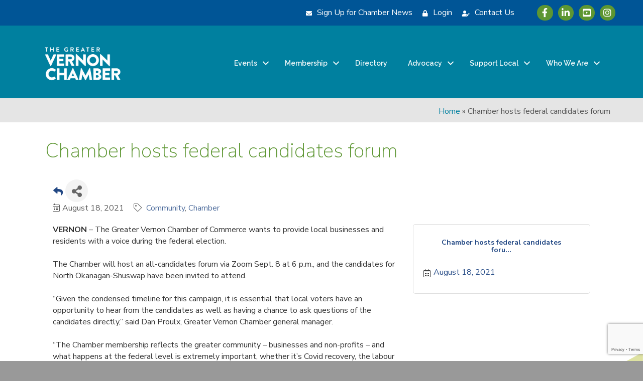

--- FILE ---
content_type: text/html; charset=utf-8
request_url: https://www.google.com/recaptcha/enterprise/anchor?ar=1&k=6LfI_T8rAAAAAMkWHrLP_GfSf3tLy9tKa839wcWa&co=aHR0cHM6Ly9idXNpbmVzcy52ZXJub25jaGFtYmVyLmNhOjQ0Mw..&hl=en&v=TkacYOdEJbdB_JjX802TMer9&size=invisible&anchor-ms=20000&execute-ms=15000&cb=e9zjp0hc5p7w
body_size: 45779
content:
<!DOCTYPE HTML><html dir="ltr" lang="en"><head><meta http-equiv="Content-Type" content="text/html; charset=UTF-8">
<meta http-equiv="X-UA-Compatible" content="IE=edge">
<title>reCAPTCHA</title>
<style type="text/css">
/* cyrillic-ext */
@font-face {
  font-family: 'Roboto';
  font-style: normal;
  font-weight: 400;
  src: url(//fonts.gstatic.com/s/roboto/v18/KFOmCnqEu92Fr1Mu72xKKTU1Kvnz.woff2) format('woff2');
  unicode-range: U+0460-052F, U+1C80-1C8A, U+20B4, U+2DE0-2DFF, U+A640-A69F, U+FE2E-FE2F;
}
/* cyrillic */
@font-face {
  font-family: 'Roboto';
  font-style: normal;
  font-weight: 400;
  src: url(//fonts.gstatic.com/s/roboto/v18/KFOmCnqEu92Fr1Mu5mxKKTU1Kvnz.woff2) format('woff2');
  unicode-range: U+0301, U+0400-045F, U+0490-0491, U+04B0-04B1, U+2116;
}
/* greek-ext */
@font-face {
  font-family: 'Roboto';
  font-style: normal;
  font-weight: 400;
  src: url(//fonts.gstatic.com/s/roboto/v18/KFOmCnqEu92Fr1Mu7mxKKTU1Kvnz.woff2) format('woff2');
  unicode-range: U+1F00-1FFF;
}
/* greek */
@font-face {
  font-family: 'Roboto';
  font-style: normal;
  font-weight: 400;
  src: url(//fonts.gstatic.com/s/roboto/v18/KFOmCnqEu92Fr1Mu4WxKKTU1Kvnz.woff2) format('woff2');
  unicode-range: U+0370-0377, U+037A-037F, U+0384-038A, U+038C, U+038E-03A1, U+03A3-03FF;
}
/* vietnamese */
@font-face {
  font-family: 'Roboto';
  font-style: normal;
  font-weight: 400;
  src: url(//fonts.gstatic.com/s/roboto/v18/KFOmCnqEu92Fr1Mu7WxKKTU1Kvnz.woff2) format('woff2');
  unicode-range: U+0102-0103, U+0110-0111, U+0128-0129, U+0168-0169, U+01A0-01A1, U+01AF-01B0, U+0300-0301, U+0303-0304, U+0308-0309, U+0323, U+0329, U+1EA0-1EF9, U+20AB;
}
/* latin-ext */
@font-face {
  font-family: 'Roboto';
  font-style: normal;
  font-weight: 400;
  src: url(//fonts.gstatic.com/s/roboto/v18/KFOmCnqEu92Fr1Mu7GxKKTU1Kvnz.woff2) format('woff2');
  unicode-range: U+0100-02BA, U+02BD-02C5, U+02C7-02CC, U+02CE-02D7, U+02DD-02FF, U+0304, U+0308, U+0329, U+1D00-1DBF, U+1E00-1E9F, U+1EF2-1EFF, U+2020, U+20A0-20AB, U+20AD-20C0, U+2113, U+2C60-2C7F, U+A720-A7FF;
}
/* latin */
@font-face {
  font-family: 'Roboto';
  font-style: normal;
  font-weight: 400;
  src: url(//fonts.gstatic.com/s/roboto/v18/KFOmCnqEu92Fr1Mu4mxKKTU1Kg.woff2) format('woff2');
  unicode-range: U+0000-00FF, U+0131, U+0152-0153, U+02BB-02BC, U+02C6, U+02DA, U+02DC, U+0304, U+0308, U+0329, U+2000-206F, U+20AC, U+2122, U+2191, U+2193, U+2212, U+2215, U+FEFF, U+FFFD;
}
/* cyrillic-ext */
@font-face {
  font-family: 'Roboto';
  font-style: normal;
  font-weight: 500;
  src: url(//fonts.gstatic.com/s/roboto/v18/KFOlCnqEu92Fr1MmEU9fCRc4AMP6lbBP.woff2) format('woff2');
  unicode-range: U+0460-052F, U+1C80-1C8A, U+20B4, U+2DE0-2DFF, U+A640-A69F, U+FE2E-FE2F;
}
/* cyrillic */
@font-face {
  font-family: 'Roboto';
  font-style: normal;
  font-weight: 500;
  src: url(//fonts.gstatic.com/s/roboto/v18/KFOlCnqEu92Fr1MmEU9fABc4AMP6lbBP.woff2) format('woff2');
  unicode-range: U+0301, U+0400-045F, U+0490-0491, U+04B0-04B1, U+2116;
}
/* greek-ext */
@font-face {
  font-family: 'Roboto';
  font-style: normal;
  font-weight: 500;
  src: url(//fonts.gstatic.com/s/roboto/v18/KFOlCnqEu92Fr1MmEU9fCBc4AMP6lbBP.woff2) format('woff2');
  unicode-range: U+1F00-1FFF;
}
/* greek */
@font-face {
  font-family: 'Roboto';
  font-style: normal;
  font-weight: 500;
  src: url(//fonts.gstatic.com/s/roboto/v18/KFOlCnqEu92Fr1MmEU9fBxc4AMP6lbBP.woff2) format('woff2');
  unicode-range: U+0370-0377, U+037A-037F, U+0384-038A, U+038C, U+038E-03A1, U+03A3-03FF;
}
/* vietnamese */
@font-face {
  font-family: 'Roboto';
  font-style: normal;
  font-weight: 500;
  src: url(//fonts.gstatic.com/s/roboto/v18/KFOlCnqEu92Fr1MmEU9fCxc4AMP6lbBP.woff2) format('woff2');
  unicode-range: U+0102-0103, U+0110-0111, U+0128-0129, U+0168-0169, U+01A0-01A1, U+01AF-01B0, U+0300-0301, U+0303-0304, U+0308-0309, U+0323, U+0329, U+1EA0-1EF9, U+20AB;
}
/* latin-ext */
@font-face {
  font-family: 'Roboto';
  font-style: normal;
  font-weight: 500;
  src: url(//fonts.gstatic.com/s/roboto/v18/KFOlCnqEu92Fr1MmEU9fChc4AMP6lbBP.woff2) format('woff2');
  unicode-range: U+0100-02BA, U+02BD-02C5, U+02C7-02CC, U+02CE-02D7, U+02DD-02FF, U+0304, U+0308, U+0329, U+1D00-1DBF, U+1E00-1E9F, U+1EF2-1EFF, U+2020, U+20A0-20AB, U+20AD-20C0, U+2113, U+2C60-2C7F, U+A720-A7FF;
}
/* latin */
@font-face {
  font-family: 'Roboto';
  font-style: normal;
  font-weight: 500;
  src: url(//fonts.gstatic.com/s/roboto/v18/KFOlCnqEu92Fr1MmEU9fBBc4AMP6lQ.woff2) format('woff2');
  unicode-range: U+0000-00FF, U+0131, U+0152-0153, U+02BB-02BC, U+02C6, U+02DA, U+02DC, U+0304, U+0308, U+0329, U+2000-206F, U+20AC, U+2122, U+2191, U+2193, U+2212, U+2215, U+FEFF, U+FFFD;
}
/* cyrillic-ext */
@font-face {
  font-family: 'Roboto';
  font-style: normal;
  font-weight: 900;
  src: url(//fonts.gstatic.com/s/roboto/v18/KFOlCnqEu92Fr1MmYUtfCRc4AMP6lbBP.woff2) format('woff2');
  unicode-range: U+0460-052F, U+1C80-1C8A, U+20B4, U+2DE0-2DFF, U+A640-A69F, U+FE2E-FE2F;
}
/* cyrillic */
@font-face {
  font-family: 'Roboto';
  font-style: normal;
  font-weight: 900;
  src: url(//fonts.gstatic.com/s/roboto/v18/KFOlCnqEu92Fr1MmYUtfABc4AMP6lbBP.woff2) format('woff2');
  unicode-range: U+0301, U+0400-045F, U+0490-0491, U+04B0-04B1, U+2116;
}
/* greek-ext */
@font-face {
  font-family: 'Roboto';
  font-style: normal;
  font-weight: 900;
  src: url(//fonts.gstatic.com/s/roboto/v18/KFOlCnqEu92Fr1MmYUtfCBc4AMP6lbBP.woff2) format('woff2');
  unicode-range: U+1F00-1FFF;
}
/* greek */
@font-face {
  font-family: 'Roboto';
  font-style: normal;
  font-weight: 900;
  src: url(//fonts.gstatic.com/s/roboto/v18/KFOlCnqEu92Fr1MmYUtfBxc4AMP6lbBP.woff2) format('woff2');
  unicode-range: U+0370-0377, U+037A-037F, U+0384-038A, U+038C, U+038E-03A1, U+03A3-03FF;
}
/* vietnamese */
@font-face {
  font-family: 'Roboto';
  font-style: normal;
  font-weight: 900;
  src: url(//fonts.gstatic.com/s/roboto/v18/KFOlCnqEu92Fr1MmYUtfCxc4AMP6lbBP.woff2) format('woff2');
  unicode-range: U+0102-0103, U+0110-0111, U+0128-0129, U+0168-0169, U+01A0-01A1, U+01AF-01B0, U+0300-0301, U+0303-0304, U+0308-0309, U+0323, U+0329, U+1EA0-1EF9, U+20AB;
}
/* latin-ext */
@font-face {
  font-family: 'Roboto';
  font-style: normal;
  font-weight: 900;
  src: url(//fonts.gstatic.com/s/roboto/v18/KFOlCnqEu92Fr1MmYUtfChc4AMP6lbBP.woff2) format('woff2');
  unicode-range: U+0100-02BA, U+02BD-02C5, U+02C7-02CC, U+02CE-02D7, U+02DD-02FF, U+0304, U+0308, U+0329, U+1D00-1DBF, U+1E00-1E9F, U+1EF2-1EFF, U+2020, U+20A0-20AB, U+20AD-20C0, U+2113, U+2C60-2C7F, U+A720-A7FF;
}
/* latin */
@font-face {
  font-family: 'Roboto';
  font-style: normal;
  font-weight: 900;
  src: url(//fonts.gstatic.com/s/roboto/v18/KFOlCnqEu92Fr1MmYUtfBBc4AMP6lQ.woff2) format('woff2');
  unicode-range: U+0000-00FF, U+0131, U+0152-0153, U+02BB-02BC, U+02C6, U+02DA, U+02DC, U+0304, U+0308, U+0329, U+2000-206F, U+20AC, U+2122, U+2191, U+2193, U+2212, U+2215, U+FEFF, U+FFFD;
}

</style>
<link rel="stylesheet" type="text/css" href="https://www.gstatic.com/recaptcha/releases/TkacYOdEJbdB_JjX802TMer9/styles__ltr.css">
<script nonce="SyDFxd5GEM39y9anWtPjjg" type="text/javascript">window['__recaptcha_api'] = 'https://www.google.com/recaptcha/enterprise/';</script>
<script type="text/javascript" src="https://www.gstatic.com/recaptcha/releases/TkacYOdEJbdB_JjX802TMer9/recaptcha__en.js" nonce="SyDFxd5GEM39y9anWtPjjg">
      
    </script></head>
<body><div id="rc-anchor-alert" class="rc-anchor-alert"></div>
<input type="hidden" id="recaptcha-token" value="[base64]">
<script type="text/javascript" nonce="SyDFxd5GEM39y9anWtPjjg">
      recaptcha.anchor.Main.init("[\x22ainput\x22,[\x22bgdata\x22,\x22\x22,\[base64]/MjU1OmY/[base64]/[base64]/[base64]/[base64]/bmV3IGdbUF0oelswXSk6ST09Mj9uZXcgZ1tQXSh6WzBdLHpbMV0pOkk9PTM/bmV3IGdbUF0oelswXSx6WzFdLHpbMl0pOkk9PTQ/[base64]/[base64]/[base64]/[base64]/[base64]/[base64]/[base64]\\u003d\x22,\[base64]\\u003d\x22,\x22LjrDnsOiw7QHwoTDhkUkNW47M8OKwpYrbcKyw78nVkPCtMKnblbDhcOhw4hJw5vDpsKRw6pcXzg2w6fCjzVBw4VKSTk3w6LDgsKTw4/[base64]/CvMOtwr/Cr10Vwr9ewpvCgcOJK8KZacOLdEdVOywoSMKEwpwlw7QbakUeUMOEIEUQLRfDoydzb8OSNB4cFsK2IX7Cj27CinI7w5Zvw63CncO9w7l6woXDszMvKANpwqrCk8Ouw6LCgHnDly/DqMOUwrdLw6nCsBxFwoHCsh/[base64]/SX3DiMKtw6PDgBfCicKSw57CtG7DusKowokxXVZFHF4gwo/Dq8OnXzLDpAEgfsOyw79Vw60Ow7dhF3fCl8OnDUDCvMKDGcOzw6bDuw18w6/Cn1N7wrZkwqvDnwfDjcOMwpVUJMKywp/DvcOqw4zCqMKxwoxPIxXDjjJIe8OWwrbCp8Kow5DDssKaw7jCrsKxM8OKdUvCrMO0wpw3FVZ5DMORMFXCmMKAwoLCv8OOb8KzworDnnHDgMK3wr3DgEdEw67CmMKrD8O6KMOGflBuGMKjbSN/EjbCoWVCw65ELyF+FcOYw6TDq23Dq1XDvMO9CMOuXMOywrfCsMKzwqnCgCU0w6xaw7kRUncywoLDucK7BnItWsOuwr5HUcKNwqfCsSDDvcK4C8KDSsKWTsKbdcKxw4JHwp95w5Efw6guwq8bei/DnQfCtFpbw6ABw7oYLBLCvsK1wpLCq8OWC2TDlC/[base64]/CjMO8dkhrwo/CtcOiwoTCsETDt03CgsODwrvCtMKBw71vwrTDjcOKw4nCrwZeAMKmwp7DhcKJw6QGTcObw7/DhsO7wqAtMsOTKjjDtl8ZwprClcO0DmDDlQV2w6xNSiYTVTjCocOUbgYhw6wxwr4IYBpjOnUIw63DhsK5wpVNwqUcKk4vX8KpEkh/HsO9wqvCucKRcMOAYcOYw7/CksKQDMObN8Kxw4swwpoHwq3CtcKsw6wew4FSw6jDrcKrG8Kfa8K0cQ3Dp8KQw4MEDH7CgsOoJ3DDsTLDoDLCkUQ5RwfCtybDqEFoCVtcWMOET8Orw6pIFHPCvzQSP8KKRg5swrs1w4PDnMKdBsOhwp/CrcKHw5hSw4BbO8ODeFfCt8O0ecOPw6zDtwnCp8OQwpUHL8OsOjrCvMOfJzZUOcO0w7rCvynDq8OhN20IwqLDokbCm8O2wq3DucKpdA7DpsKFwobCjk3ColIuw6zDm8K4wqQww44LwqHCu8KVwrfDhW/DrMKlw5bDulpDwppfwqQTw4nDvMKqe8Kcw54wBcOXSMKcaj3CusODwoI9w7HClwXCqjQhVjPCkR07wr3Djwo9SCjChnPCssOMXMKJw48UZD/DtMKoMzQ8w6/CpMOWw4HCucK6XMK0wpFYaFrClMOOcl82w63CiGLCtcKnw67DjXzDlWPCv8KyTAlOKsKRw7AuBU3Dv8KGw6olPFzCvsKwTsKkWhkVHMKCLyQ1ScO+ScKGFw0FMsOIwr/DucKXDcO8NgUGw7jDuBUhwofDlHPDucODwoMqNgDCpsKPacOcDcOSUMOMWQQfwo4Gwo/DrXnDo8OKGCvCiMOqwp7ChcKoI8KGUWw+OsOFw6HDoDpgYVYnw5rDv8OOa8KXOQBcX8OCwo3DnMKRw6Ecw6rDp8OVBw3DnFpWIjE/[base64]/CpTRrwpAMw6kDwqYHajPCkQZTw5wwYMOtecOpRcKnw5BkDcKyVsKDw5TCrcOsYcK7w4fCnDwdai/CgGfDpTPCqsKjwrN/wpULwrsOPcK5wohMw7BwP2fCo8OFwpDClMOLwqLDk8OowovDiUbCkMKDw7N+w5Rww67DnETChSfCrg0qU8OUw6FFw4vChTfDjWLCuz0DFm7Du2zDllc/w7gFXW3ClsO7w53Do8OXwoNBOsOuE8OSKcOzTcKdwrgpw70eD8OKwpkkwo/[base64]/DiMKxw7TDmDPCl8O1wplxwqPDmRFkPnExGUt3w7sfw6TCmDbCuS/Dm21ew5VMK24KHFzDtcKwLMOuw4pSFiB2PQzDkcKCZFx7alQsbsO1C8KRCwJYWADChsObT8KvEFFifihQRQo4wqDDji1RL8KtwrLCjS/[base64]/DjWUmw5/DpE5cRsKSwp5XTwTDuWc0w4vCjcKVw44jwo1Jwq3DncKgwqBVEXrCthp7wrVpw5/DtMOkeMKow5bDucK3Egsvw4M+AcO+AxfDn2F3alXClMKmV2bDvsK/w6XCkBRQwqfCgsOGwrgAwpfCv8OWw5jClMOZNMK1IHJtYsOXwo4Hb1nCp8OIwrfCsnHDpcOawpPCh8KJTEZvZBbCrgzCm8KDLT3DhifClhvDtsOKw5FHwohtw6zCkcKNwoDCisK/YD/DrcKGwowEICBtwrQCGMOfasKNLsKkw5ZLwpDDvcOBw6BxVsK/w7bDrxh8w4jDhcO5B8K/[base64]/CowfCk8KUwp4Pw7hwMT3Cjg5FwqHClcKtC8KHw4l2w49xfsOIeW8yw4HCnA7DpMOew44ocmA7eFnCmHnCrgo7w6/DhFnCqcOCRH7CucOMCznCnMKKCh5vw4fDusOZwofDocO4OgwOF8Kfw559aVF0w6V+F8K7dMOjw4cvWsOwJj0KB8KkYcKIwobCm8Onw4JzW8KIFUrCq8OFOwnCtMOgwqTCtULCscO/LlADFcOuwqTDiHUXw6TCgcOOT8OUw5tdEsKMZm7CpcOwwrjCqzvDhj8Owp0tS1RewoDCjx5gw5tow6LCo8Ktw4PCrsO/H2QTwqNNw6dyN8KvO0/Cqi/Cqg9fw63CksKfB8OsSGVPwrFlwrrCpS07QzMnCw59wpTCn8KODcOIwoDCisKYfyMdcDpHJiTDiwfDqcOrTF/CmcOJFsKUS8OHwoMuw7QTwqvCuFQ+OsOHwpN0ZsOgwo/DgMOiDMOgAg3CgMK9dBDCkMOtR8OSw4DDoxvCo8Ohw4/ClV/ClVLDuF3DtW50w6kaw78Sd8OTwoAUSQh3woPDiS/DgMOUacKSWm/Du8KDw5PDpVQ5wpx0JsO7w5lqw4UfasO3Q8Knw4kLE1sEJcOEw5tuZ8Knw7DDvsO3J8K7JcOuwpzCi24rGlYGw5h5WVjDnT3Do1FPwp7DlV1IXsO/[base64]/wrLCgcKVw7zCvnHDq00Hd8OaXsKAGMOlWMOjLcOYw4dnwpcKwp3CmMOROj5MQ8O6w6fCunTCuH4kGcOsQScaVVTCnj1ELUnDq3jCvsO/w5fClnxswqDCjXgmYH95cMOywq46w6EEw6FQC0HCqhwHwpRFI23CqRXCjDXDt8Ogw4fDgiRGOcOIwrbDmcOvHVY7Q3xMw5YPWcKnw5/[base64]/w79Lw5pMcMOdw68NP8OYWFdQUcORwoQ+w6rCtQcrTwNrw5ZxwpXDtTYQwr3DucOCVA8eAMK4HwzDs03ClsKDScOzKkTDsU/Ch8KXXcK4wr5JwoXCq8K1JFHCt8OdUX13wrB8WSPDuFfDn1fDp1/CrjdOw6E/w5plw4liw6crw57DrsO9F8K9V8KQw5nCh8Ohwq9AZMONCAHClMKCworCrMKIwocxCmnCg2jDrsOuMz8jwp3Dn8KUMwbCihbDg2xXw6zCh8K2eRpsZk8vwqggw77CthJHw6BCZsOSw5dlw5ENwpTChxxrwrs9wqHDqRRSMsK+esOvHX/[base64]/DvAl6w4wADsOkw7/DjyTDrcORPcOzw4dOwphxwp5/wpR/[base64]/CncOaYMKIBcKeAcOfP1XChMOSwqjDhGgvwrHDqcODwr3CuitVwonDlsO8wr4fwpF+w7/DnhoqIXDDisOAYMOswrFuw7HDglDCtWscwqVDw6rCm2DDoCptUsO/DVjClsK1BVPCph0aGMOYwojClMKZAMKYEEhbw4Z9ecKhw6bCtcKOw6fCj8KJeAdswqjDnzhrKsKTw43Cg1kxEQ/[base64]/wqPDrjrCrSEaTlVYwpPCmArDnS3DgC10worClijClh8ww7M4w67DoQXCjcKrdMKLwqbDgMOrw6xONT50w5FUPMKyw7DCijbCv8KGw4M9wqLCisKWw6nDuiFMw57ClX8DI8KKEjxNw6fDq8Oew5LDjxF/[base64]/Cr8O2UADDicO4w5cLVcKuwrnDssKfFhoiElrDomgmwr5/DcKWJMOmwoo+wqQgwr/CvsOXDMOuw6MxwqfDjsO9w4c+w63CrUHDjMKQM2d6worCkW0lOMK1ZMOjwp/[base64]/EHU8wrwHL1LCgnjCgcKgS23CtBXDthUfDcOLwoLDhmwqwonCgcKeInBxw6bCssOTecKRDSzDlADCsgsCwpYOTzPChMOYw6sdZ1vDkh3DvsONNk7DrcKYJjBvKcKfIRtswpHDpsKHY0swwoV3YH8KwrhuBRXDl8K0woMOf8Onw7zCksO9JATCpsOaw4HDlBnDs8O/w5Ybw5AXInDCt8OrIcOAVhnCrsKOMWXClMO6woFwVQc9w6UnFk90dsO8woJEwo7DrsOGw79tewXCrVs2wpBuw5w5w6Ukw6hKw6zCqsOnwoM/V8KiSBDDnsKMw71LwqnDqy/DicO6w5d5YFZrwpDDqMKLw7cWOQ5vwqrCln3CmsKuKMKiw4nDsH97w5Y9w7ZGwpzDqMOhw6hSdEnDmTLDr13CpsKPU8K+wqgQw6bDlsO0JRrDs3zCgm/CoHHCvMO/AMK7esKifVrDrMK8wpbCqsOkUcKMw5HCpsO8TcKxBcK6AcOuw4dYRMOmM8OkwqrCv8K2wqIXwoUbw7wsw40hwq/DgcKtw4XCo8KsbBsgAi9EQ0xUwqFbw6XDsMOowqjCnx7CqMKudw0Hw41SIFoNw718cEbDth/CpwIiwrJ/[base64]/[base64]/CvcKowoxvwqxCbsKBwrXCmDbDvMOSC0TCrCUZCcK7a8KZOH7CoS7CsX3DpXhgesK3wp/DrScRL2JWTQ1hQTVVw4t6XSHDsVXDjcKLw5jCtkEcRnLDrRciC2nCt8K1w6grbMK1UnQ4wpdlU3BQw6vDlMKew6LCh0ckwp96UB9Awp90w6/Cuz4UwqtQPcKvwq3CisONw6wbw7NQIsOjwpHDusKtHcOTwp3DsVXCnwnCpsOUwrXCmh8QN1Nnwr/DlHjDnMK0VHvCtQNDw6HDml/CiQctw6BfwrbDp8O4wr5OwoLCvQ7DoMKnwpU8DQEHwrc3MMKgw7PCmm7DhmDCvyXCmsOrw5FAwo/DlsKZwrDCsD9yfMOcwoPDgsKJwo0UM1/DvcOuwqUnBcKsw77Co8O8w6fDq8Kjw53DggrDnsOVwo1hwrZNw7cyNsO9XsKgwp5GD8K5w4bChsOtw6wddB03X1nDnmPCgWHDiWTCq1M2bcKLS8ORIMKVUgtUw4k8PTnCgwHDhMOSP8KXwq7CvjkSwrhXOsObMsKwwqN/VMKuWsKuPRpHw7d9VzpkFsOWw73DpzrCoysTw63CgMOFd8KAwofDjgnCncOoJcOnFj1JSMKIVDddwqwtwpB7w4t8w480w5xERsOfwqY4wqvDosOSwrt6wpvDuHBacMKAbcODCMOPw4LCsXUdSMKQGcKRWlfCinrCqn/DuUQzbVDCk24tw5nCigDCoVhEAsK0wpnDgsKYw6bChAE4BMO6DGsrw4gfwqrDpgXCt8Ozw4M5w47ClMOwI8OSTsKRdcK6V8OewosEZcKcOWk/SsKhw6jCosOfw6HCocKewoDCl8OeAl9pIlLCjcOIFmhSfx0/Qihcw5PCqsKqHhfDqMOkMm3CkgdnwowSw5vCqMK5w7V6NMO8wrElWAPCscO5w4FRPznDj2JVw57Dj8Ozw6XCmyTDjD/Do8ODwpI8w4gVZxQRw4/[base64]/Cg8OXUyE5wrTDnR9tZR9jFyvDl8KbVcKmbggcWcOPcsObwrPDl8O5wozDhsKXRHDCgsKOfcOew6PCmsOOIF/DuWwow5HDhMKrYTPCk8OIwqjDnnnCicOcK8OTF8OeMsKDw6vCmcK5LMOswrEnw6BJJMOsw6xiwrcNagxNwrxzw6nDrMOMwpN1wozDsMOXwrl0w4/Dr0rDjMORw4/DvmYMP8KNw7bDl21Jw4Jkb8Obw5IkPcKEEQBMw7IdRMO3KRYAw5oYw6hwwqVuYydUCRvDpcKPQzLCkTUOw4HDkcK1w4HDm1vDlEnClsK4wocKw5PDhE1EEsOlw60CwpzCjjTDsiTDhsOUw4bCrDnCscOLwrbDjW7Dg8Onwp7CnMKowrLDshkOUcOVwoAqw5/[base64]/[base64]/wrTCpGAnwoIwTcOMwq7CtGjCq8KywpdATsOyw7PDhQ/DnwLCm8KGdgE+wpYMNWxmQMK1wpsRNxbCtsO3woIfw67Dl8KzCwglwph7woHDn8K8XxV8WMOVP2dIwo09wpTDi3ALH8KMw6A4BUF8CHtoL0cew4lvYsOTE8OkWyPCusOGbn7Do3bCrcOOT8KPNnEtSsOkw4hqS8OnUyfDqMO1PcK/w518wqEZFXzDvMO2EMKgQ3zCpMKlw7MOw6EXw4HCqsOJw7E8aWQrasKFw4I1EcO3wrQ5wooIwpRgBcKEaHzCqsOwCsKCRsOSAATCq8Ovwr3Cl8OIbH1sw7jCrwoDAwvChXjDrghRw63CuQ/CqxcIW3/ClwNKw4bDhMOAw7/[base64]/Dny5SEE1zN8KbF8K9KcOpVVMhZcK9wqLCm8O1w7wENcKlY8K2w5LDkcK3IcOdw4zCjEw/KsOFdXorAcO0wpJPOWrCo8KBw70OaWgSwo1ecsKCwpMdYcKpwrzDiEdxf0FLwpE1wrEZSmIpCcKHTcKhKgvDjsOVwo/Cql1pK8KtbXEbwr/Dv8K3CsKBdsOawoZtw7DChTkewqUXWVfDrkc7w4JtM0fCtsOHRhtSQHjDnsOOTSrCghTDrzheRipywqTDokXDrVBRwqHDthoww5cgw60qGMOMw5lmAW7Dh8Kbw4tSKiwVY8Ocw4PDtUkLH3/DsjTCqMKEwoNsw7nDgx/[base64]/bMKzwp0IOxpow7jCnVEUSMOCSk/[base64]/Dv8O8wqrCvnrCiT9ywpgfwok0PwjCpcO7w6nCp8OeUMO/QzTCjsObOhgOwopdcA/CjFzChgg9T8OsS1bCsUfCg8OXw47Cq8K7JzUkw63DicO/wpkLw6Abw4/Dhi7CjsK8w7Zvw7Nzw4xBw4V2AMKISm/[base64]/[base64]/WcKAw7TDmic3HcK8MUbDlRI7w7wrcn/CtsOyw68XwoLDp8KPXkFUwph6dkYowr1/Y8OIwoVFLsOnwr3CqkI0wqLDoMOhwqgscwpLFcOsexV7wrVANMKiw5fCnMKUw6wRwqvDi09GwpBcwrVnbAgoEsOpFGPCvirCgMOnw7AKw7lPw51YcFp+HcK3DjzCtcKBT8OaPWt/aBnDsCpywpPDjmFdKsOaw55Pw6NVw48jw5BPeWA/IcOrZsK6w6NEwotsw63DsMKzC8KYwo9rAi0kecKswqJlDCQoSB0Rw5bDqcOSCsK+FcOKEhXCkTHDpsOlWMKgamE7w5XCq8O4GsORw4cDFcOFe13Cm8OBw5/CrkbCujZDw5DCicOLw7kjYVU2NMKRJ0rCiRPChn09woDDlsOlw7jDmQDDtQBlORdrfcKJwpMNNsOcw69xwpFREcKjwoHDlMK1w7olw4vCgyZ5FTPCjcONw5lVW8KwwqfDqcKvw47DhRIXwqc+XBIlX3xWw4F3wrVUw59ANMKJEMOjw4TDjWleAcOnw4bDlcK9Ek9Rw5/Cl0rDqG3DnQ/CvcKNVTdeHcO6S8Oww5pjw6HCn2rCoMOQw6nDlsO/wo4IOUxvdcOVdgzCjMODAT0nw50xwrXDr8OVw5XDqMOCwrnCkzl8w4nCksKlwpMYwpHDkwAywp/DmcKyw4J8wqsUX8OTEMKVw5/DjH4nSyJWw43DrMKjw4LDr1vDvlbCpHbClETDmEvDmU5bwrAVCC7CoMOYw4PCk8K7wqpDG2PCrcOGwojCplxRJsKvw77Cvj9YwpB3HUs3woAgBl7DhXsDw5EMLkp+wo3CgEEewrdGFcKydAXDhmbCnsORw7TDjcKPasOuwrg/wrzDo8KSwrd/G8OXwr/Cn8OJHMKLfjvDssKMGyfDt0N+F8KjwpbCn8OOa8OScsK7wpDCvxzDuD7DsEfCvwDCh8OHbTMAw5BOwrXDo8KyeGLDpHrCoAQgw7zCv8KXPMKFwps3w718wq/CmMOTTsOeUkLCnMKSw7XDmQDCvGvDtMKtwoxTAMOCeG4RUsKXb8KAFsKtDkk4PsKTwpA3Mn/Ci8KaSMO/w58Dw60jWXBVwp97wovDmcKcIMKOwoI4w7PDosKBwq3DqEACdsKAwrLDmX/DtsOEw4MBwrkuwo3Ci8Opwq/CoBBZwrN5wpNNwpnCqjLDlSEZAmEGHMKrw7pUZMK7w5LCj3jDicOvwqpPbcOmVy3CgMKoBToTTx00woR7woNwN0HDocK2YUzDrsOcA1snwpVMCsOAw7/CrSfCnE3CtivDqsK6wrbCo8OkVcKNdHjDrVhOw4drQMO9w6A9w4ITFMOPFx7CrsOMTMKcwqDDr8KobRwrMsKlw7fCnTJRw5TCj1HCnMKvN8O+GlDDt1/Con/Ct8OYD1TDkCINwopFMUx7NcO6w5o5CMK8w7LDo3bCtUDCrsO2w6LDsmhow6/DuV9/FcOBw6/[base64]/wozClVTDi1J7wqo+w5Adwq15w7Mww5dqDMKaSMKDw7fDh8OCPcKNHxPDgAUfAMOswrXDisKkwqNkbcO7QsOEworDgcKeQXl4wqPCm2bDn8Odf8OJwoXCvDbDqzB0QsOgGT5NH8Ocw7FXw5YxwqDCkcOEFgZ3w7LChgPDqsKXaiA4w5HChjLCq8Ozwp/Du2TCqzMRLmvDqgQ8FsKxwovCgT3DtcOkEgjCmAZBA2xHfsKMa0/CmMODwrJGwoYOw6ZzHsKawqXCtMOMwp7CpB/[base64]/BcK3H8KOw4PDvsO+GxbChW/DkkQDw4bDosOnV3nClSkAXETDkx4hw7AGCsOnGBnDgB7DusKWZWUzFX/[base64]/Dl1rCpsOmw73DtkvCsFgTw414wqkpB8KAwoHDv1g3wo/Cj1rCmcOdCsOuw6t8JsKJVnVQNMKMwrlRwo/DnQLDqMOyw5zDlMOFwossw4DCuHTDl8K+c8KJw5fClMOYwrbCh0HCh19NXU7CnysFw7ISw5zDuBbDrsK6wonDkjsnaMKxw5TDhMKRJ8Oxwpsxw63DmcO1w6zDssOqwqHDnMO6FCJ4XwY+wqxcc8Occ8KbXzMBfGBMwoHDucOAwopVwojDmgkSwqM4wqvCmy3CqBU/w5LDoVTDncK5eHIFTjvCvsKpUsOqwoU/UMKOw7/CuxHCtcOxBcOPMCDDlQUuw43CoQfCvRU0K8K6w7TDtA3CmsOhfcOYLnMafMO7w6g1WwHCiTvCt1hEEsO7PsOMwrzDoSTDisOhQxzDqy/Dn0w4ZMKKwofCnwDDmUzCilLDoWLDn2fDsTg3HQPCrcKML8OTwqPCssOORzodwoLDmMOrw7orcjgrKMKUwrd1KMOXw5lHw5zCiMKfMVYEw6LCuAlEw4DDv0Zpwq9ZwptRQ0nCtsKLw5bDtMKKXw3Cul7Cs8K9OMOwwpxPRHPDqX/DhkhFH8OQw7BMZsKgGSzConrDnhh3w7RgMz3ClcKuwq4ewqvDjGXDtj5zOyFTNsKpcTAAw6RLasOZw4dOwrZ7ciULw6wOw6TDh8OmFcO5w7nCoifDphsnYn3DlMK0JhcDw4/[base64]/DsKVEsKCVcOVZMK9wrITZsO9ZSVhwofDglMFw5Rmw7bDqgDDgcObDMKJAQfDlsOcw7jDsSEFwpMHLkM+w6oEdMKGEMO4w49AAQglwqtqOVjCm2xhbcOAShAta8Kkw4LCsR1YbMK7T8KmTcOkdjbDi1PCicOKwo/DmsKWwrfDncKiesKrwrtefsKnw4B+worCtytIw5dwwqLClifDqC1yAsKRVcKXSgFNw5BZYsK+T8O/VTouVX/DowfDgHfCkwrCoMOhZcOKwqDDqwxgw5ISQsKMLDjCoMOVw4JdZlZkw4oYw4BKMMOMwpIwAkrDl34Ww5hww64YDXoRw4HDpcOCVV/CqzrCvsKIf8OiDcKxATNDWsO7w5bCo8KHwqVuX8K8w5MWUwoTZS7Do8K2wrR4w7AkCcKWw4RCDmF4NwfDgT0uwpfCgsKxw47ChGt9wronYyjCl8OcLmNYw6jCqsKIeHtWMFzCrcOOw7sow6vDlMKqC2I+wotHXMO0e8KKWyDDkzlMw5NQw7TCusKNH8KZCkQowq/Ds39mwq/Cu8OKwoLCmDotOAHDk8K3w6J4U31QG8OSDzt3wpt5wo5/AGPDhsOOXsOgwqp+w7UEw6M7w44UwrMow67CtVTCk3x9DcOOATs5Z8OUDsOvDwHCrSokBlZ2ASw0D8KVwrNkw5YLwofDtMKlIcKgeMOLw4TCnsKZUmHDpsK6w4jDtyolwoZrw4HCtcKfMsKsLcOnPxV/wpZvScOFF3ECw63DtB/Dt0BawrRjbWTDlMKdHkpgAz7DlsOLwps+MsKIw5bDmMO4w4LDjkJcc0vCqcKPwoDDsl8nwrXDgMOnw4QXwr/[base64]/CqnXDsMOTw4fDgMKQPsOwwoHDozASw68oD8KIw4rDoHlXc0PDhC5lw4rCrcKqVMOqw5TDrMKwF8KLw7RuS8OCb8KmN8KYFXQlw4lkwrBFwrtSwobChldNwrZvEWHCinFkwqvDssOxOg00YHl9eT3DkcO/[base64]/[base64]/Crz3DnWV1w7DCrsOcw5svwp/DiWTDk1bDhAtLY3oaScK6AMOERMODw6EFwqMlGA/DrkMtw7VWVlPCvcOGwpIfMcKhwo0oPl0MwpEMwoYvaMO1JzjDsGg/XMKXWQUHScO9wrA4w6TCn8OUVTLChgnDvSHDosOsGyrCrMOIw4nDhiDCjsONwpbDnT92w6TDm8OwARw/wrQiw5VcGC/DkExlLMOVwqF6wqnDlj1QwqBDUsOOSMKvwpjCj8Kiwr/CoygTwq1LwrzCicO0wpvDu2/[base64]/w48Ow5fCv8KWwr7Cti1mwrdrLC7Dg8KKw5HCjMKfdlcBOSU/wrwnYMKtwrxCPMOgwr/Dr8OywqfDq8Ksw4IXw7bDn8KjwrlJw6sDwr7DlgFRZMK5UBJiwqrCuMOgwoh1w7wLw5LDkzYgQ8KDJsKBO2QaUEFKdS43ZyjDsgLCuQDDvMK5wr0fw4LDtMOBdTEWax0Awp9/D8OLwpXDhsOCw6h5e8KCw5UuWMOIw5szWsKlYUjCqsO3LibCmsOdaUkGOsKYw4lUVFpxM1vDjMOzemZXNzzCsBIGw5XCsVZOwrHCpkHDhyJiwpjCisK/WDPCocOGUMOAw4Z0b8ODwqlYw40cwpbCoMO2w5czaiLChcOlO3QewoLCjQhwZ8OgPh7DjW0/ZWrDmMKoa0bCh8O+w513wo3CgcKHDMONUDnCmsOsJnB/GgcFd8OmF1Eww5BQK8OXwqfCiXgmATDCtSHCggwGEcKAwqJcd2g0aznCocKzw7UMBMKyZcO2RwVWw4R8w6jChRbCgsKYw5jDocK1w7DDqQ8FwprCmUwQwoPDg8KlZMKow4/[base64]/[base64]/CizkvMMK3CX/DlsKFK3PCqHhnZEbDnAbDs33DmsKQwqpzwqxuEAfCqjsVwofCh8Kbw69wYcK3YU/DuxPDm8Ozw6NEaMOnw45bdMOMwojChcKAw6PDmsKzwqNew6AzXsOdwrkIwqbCqBZOG8Obw4zCnzlkwpXCgcOePiNAw6d2wpzCoMKwwpk/EMKrw7Ayw7nDtsOeUMKQA8OCw4siBRbCicOdw71EBzTDr2XCkyc4woDCgkYpwqfCscOGGcKlMhwxwoTDicKtAFXDj8KnJ2nDr3jDtxTDgic0UMOzGcKbWMO1w6V+w7s7wq/Dg8KZwoHCvzPClcOFwqYXwofDmg/[base64]/[base64]/CgsOaU0jCoSrDlEIqN8OpwonCp8Ozw4plw446w7hSRcOPfsKcecKgwrwOWMK5w4UJDwfDhsK7McKTw7bCrcOga8KSfA7Cr1B6w7JBWRnCpjEhYMKgwqnDpEfClikhNsO7Uz7Csg/Cm8OkSMODwqbDhXEdHsOvM8KKwoQLw53DmGnDvj0bw7zDucKifsOLBsOJw7w7w4RsWsKFH2wKwosgIiPDh8Kyw7lvHsO3wovDoEFHJ8Oowo7Dv8OJw5zDvUk6eMKZC8OCwolnI0I/[base64]/Dk2XCiU0uUUbDtDQdAsKceMKFP2PCs13DvcKpwqJ3wpdUAV7CksKpw5Y7LFzCpirDmFx+NsOTw7PDlRhjwqbCmsOoEAIqw4nCkMKgSl/CjDcOw6d8WsKWfsKzwpHDhRnDn8KTwqXCg8KZwp5wbMOkwpHCqhsUw6/DiMOVVnLCkxofHD7DlnDDsMOBw5NANyPDhEzDiMOAw549wqrDkFrDowIcwpnChgjCg8KIPWAjXEnCsiPDlcOawojCqMO3QyvCs3vDpsO5TMO8w6XChwVqw6kxOsKETS90NcOOw7YkwonDpT1BZMKhNgkSw6fDnsK+wo/[base64]/[base64]/KzJTZsOHOsOvH8OzwqBXw6RACBAXw6PCmX9NwoADw63Cqww1wpTCksO2w7jCt31BKy4hUCTCvcKRLi5Ewq5Ef8Oxw5t/B8OBD8Kaw47DtHzDv8OXw4nDthpVwoPCujfCtsOkOcKbw6XCpkh/w79+QcOfw6FUXnjCo3saXsOQwoXCq8Oaw4LCmBFvwp8zPi3DjyTCnFHDssKQShQ1w7XDssO7w6bDqMKdwozCucOrADfDuMKMw5zDl1ULwrjCkFLDkMOvc8KSwoHCiMOuVyHDtU/ChcOiDsKrwojCgkxAw5DChcOnw4skCcKoD2HCucOnaWNIwp3CjFxEHsOqwoxYY8KUw5lWwos1w7USwq8sd8Kgw6PDnsK0wrTDmcO4KUPDs0TDgE/[base64]/[base64]/RsK9w57Chi3DocKaCcOaw7LDqsKGwoU6RAzCrkLDnzMew7trwobDjsK/w7jClsKww4nDljdzQcKWfkopMVvDpmMuwqLDu1DCi0vChMO4wqxdw4YBF8K5e8OEH8O4w7Z6HCbDk8Krw41WRsO9e0DCtMKrw7rDk8OoSCDCiToHZsO/w4XCmFHCg1HCg2vCjsK+aMOTwooje8O8TBZHKMOrw7LCqsKjwrpoCFrDpMO2wq7Cu2DDrEDDhXNlZMObEMO4w5PCiMOYw4bCqyXDlMKyGMKsUWrCpsKqwq0PUHnDqB/DqcKLcwVtw5t+w6dMw4tvw6/CpsOWYcOow6PDj8OWWxQVwowkw6UTTMOaHmg/wpNUw6DCisOPeh9fL8OXwqvCmMOGwrPDnigMLsO/JsKKdBA5XkXCh1UZw67DoMOAwrrCgsKHwpLDmsKywr0EwpHDojQrwqI4DgNJQsK4w7LDmzrCtVzCri1pw5bCp8O5NGvCrQ50c1rClk7CpkAYwo9pw4PDgsKNw6bDs1LChsK9w7HCt8OTw7hNKsO3GMO7HiR/NnIndsK6w5dew4B8wp08w7waw4dcw58nw5vDgcOaOw9Jwrd0Ph7CvMKURMKEwrPCtMOhYsOtPnrDhB3CvMOnTyLCpcKSwoHCm8OVO8ORbsO/EcKYbz7CrMKHFQ9owohzFsKXw7MswqjCrMKDLEZzwpoUeMO/esOsGRbDj07DksOyPsKce8KsTMKMXSJuw5Qvw5gqw5hAIcOHw7/CgR7DgcObw5fDjMOhw6DCmsOfw6DCtsO7w5nDvj9XDU0Ze8KMwqo0XCvCphzCuHHCrcK5ScO7w4E+U8OyPMK5T8ONXmNgA8OuIGkqGUvCkwXDqhxqcMOSwrXCpsKtw4oADC/Dlkxiw7PDkhvChAMOw7vDhMOZChzDoRDCtsO0LTDDiG3CicKybMOzbsOtw5XDmMKnw4guw7fCl8O7SgjCj2LCuzbCm2F3w7vDoRNWdGFUDMO1S8Oqw4LDrMKAQcKdwp1AccORwpLDnsKPwpXCjcKVwrHClRLChT/Cp1E4FmjDvSTCsgLCgMOrNsKiV0s7D3HCtsKLA1XDu8K9w5rDrMO/XicLwqTClj3DvcKswq1hw54EVcKhOsKKM8K/ESrCgXPDuMOyYXNqw6J2w6Faw4TDpVkTOFAtO8Ofw61lRjPCmsOafMKbGsK3w75bw7fDlQfDlRrCgCnDp8OWOsKsBCl8AA4ZWcKxTcOuOsOLOHcHw5zCq3/[base64]/[base64]/Dm0bDmMKKW2krwrHDhxHDujvCusKGFDc9dMKbw5pvAS3CjcKgwofCjcK5YcOLwrlpexsBFzfCgyPCnsOsLMKRcD3CoWBNSsKrwrlFw45nwoHCkMOowrPCgMKwD8O0bxnDtcOqwonCuEVFwrsxRcKHwqYMR8KkCQ3DslzCnwA/IcKDKVTDgMK4wovCmxbDgnnCvMO0VX4ZwqXCnSHCnkXCqiZtJ8KEWcKoAkHDocKmwonDp8KmeTrCnGovIMOFCsKVw5R/w7zDgcOqMcK9w7PCkC3CoSPCn2wODsKrVSszw6PCmAwVUMO2wr7CrkHDsCEwwpx0wr87NGLCpmjDjUHDv03Dv0/DiHvChMOxwpcfw4Z1w57DiE18wr9/wpnCpGfCucK/w73DmMOJSsOywrtdFx9pwpbCi8Ozw7cMw7/CqMK6DizDvS7DrVfChsO4WsKZw4low7BZwr9xw5sOw4QQw5jCo8KtfcOfwqrDgcK4FMKFSsKlEsKhBcOmw5bCtF4Tw70OwrN9wqTDolDCvB7DhFvCm0vCnDPDmRYGYh8/woLCmznDpsKBN24SNAvDjsKMYivDumTDmRDCusOJw7fDtcKMDHrDixIEwrY8w7hWwr9uwr15ZsKOERlLAFfClMO+w6h/[base64]/DqgQDRcKzw5XDlcO3X3wPHcK+w5smw43DmHkRwpLDo8ODwqjCsMKkwobCoMKVFsKcwqNdwpAVwq1Fwq7CozYTw67CqArDq0XDpRVTSMOPwphaw4IvNMOEwqrDlsKhXxXChA0zezjCvsOIE8KEwqvDjljCr1gadcKNw55Pw4lwGwQ4w5jDhsK/bcOwcsKxw4ZZw6fDvn3DosO4OzrDlyfCscOYw5lHODbDu2ZZwqgtw4E1HG7Dh8OEw4tZCVjCgsKvYQjDgH45w6PCmQLClBPDrzcVw73DiTPDvUZ7EkI3w4TDjQrDhcKxMz41YMOLLQHChcOiw6vDtC/CssKmREwLw61UwoF0bjTCvg3Dt8KWw50HwrLDlxfDsAckwo3DkSUeMXouw5kpwqrDl8K2w4sgwoUfacO8WCIoGRFONynCtMK1w6MKwow/wqvChsOnKcKiYsKeHTrCmGzDqcOVfgM/MG1Rw7hkKmDDjMKKZMK/wrHCulfCncKdw4TDhMKMwpzDrSPCh8KoYGrDu8OewrzCscKuwqnDhcOtE1TCmWDDk8KRw67CvMOWQcOMw5HDvUIYADoEVMOGe0taMcOzAMORJAFuwoHDqcOZMcKET3Vjw4HChRBTw54UL8Ovwo/CtSxyw4EsAsOyw7DCicOlwo/CrsKBC8ObShhAUjLDmsOPwrkMwplLE24lw6/Ct03DtsOpwozCqMOEwqfDmsOqwrEgBMKjBz3DqlLDtMOHw5tTA8KcfmnDsQLCmcOIwoLDj8OebQfCi8OSHjvCjy05dMOXw7DDusKTwo9TCXN1N0bCksKZwr4hasO8Hw/DjcKGdmXChcKvwqJVRMOXQMK0dcKmfcK0woBkw5PDpyYjw7hZw7nCggUawofCi2E7wobCvXxcLsO8wrVnw6/DswvCr11Jw6fCj8ObwqDDhsKaw5xbRlZ4VB7Cqh50CsKLWWHCm8KWfTArR8O/w7dCFzcRKsO6w7rCqkXDt8O7UcODcMOMPMKywoEuZjgsCyU1cjFpwr7Cs0YTC2d8w7NowpI1w7HDijF7YjloB3XCncKNw6xQViQwF8OPwrLDjgbDssOYIH/[base64]/[base64]/[base64]/TcO/w6TDiMKPSR1zw7HCn8K6w54QKMOsw4fCvF7CgMKcw6xPw7zDjMK+w7DCoMO5w6LCg8KQw7N1wo/[base64]/DlXlRwrEuwqs+fcKSwrhxwpRcwrNnVsOIU3ZvAw7CuVTCnTsueRk4W0DDicKfw78Ow6PDv8Olw4R2wozClMKZNQJ7wpHCsQvCsld7ccOOXMKlw44\\u003d\x22],null,[\x22conf\x22,null,\x226LfI_T8rAAAAAMkWHrLP_GfSf3tLy9tKa839wcWa\x22,0,null,null,null,1,[21,125,63,73,95,87,41,43,42,83,102,105,109,121],[7668936,496],0,null,null,null,null,0,null,0,null,700,1,null,0,\[base64]/tzcYADoGZWF6dTZkEg4Iiv2INxgAOgVNZklJNBoZCAMSFR0U8JfjNw7/vqUGGcSdCRmc4owCGQ\\u003d\\u003d\x22,0,0,null,null,1,null,0,0],\x22https://business.vernonchamber.ca:443\x22,null,[3,1,1],null,null,null,1,3600,[\x22https://www.google.com/intl/en/policies/privacy/\x22,\x22https://www.google.com/intl/en/policies/terms/\x22],\x222WLlZ/JcSGaJsy7kcY9HYXvBIJN5G8WcKGLrhtO+lvQ\\u003d\x22,1,0,null,1,1764703909245,0,0,[126,15,153,6],null,[77],\x22RC-BhaGTPek32mazg\x22,null,null,null,null,null,\x220dAFcWeA6Emqd_T77DB9Egqlw67p0F7I2zstFg16Lvqmn0vNkapjjToHz9NXJdS3qcld1tODz66LnoHMUDPlf45Zg7-qnt2Ppwew\x22,1764786709196]");
    </script></body></html>

--- FILE ---
content_type: text/css
request_url: https://www.vernonchamber.ca/wp-content/themes/bb-theme-child/style.min.css
body_size: 1079
content:
.company_title{margin-bottom:0}.company_excerpt{text-align:justify}.mw_70{max-width:70%}.company_list_meta a{display:block;margin:5px 0}.company_list_meta div{width:100%}.email_share,.sms_share{width:32px;height:32px;margin:0 2px;cursor:pointer;float:left;border-radius:4px}.email_share{background:url(img/email.png);background-size:100%}.sms_share{background:url(img/sms.png);background-size:100%}.email_share:hover,.sms_share:hover{opacity:.7}.request_info_form input{margin:10px 0}.mz-footer-top{padding-bottom:5px;text-align:center}.before-header-section .top-header-widget{padding:20px}.after-header-section .after-header-widget{padding-bottom:20px;padding-top:20px}.after-header-section .last{padding-right:0}@media all and (max-width:720px){.mz-footer-top-text{padding-bottom:8px;text-align:center}.after-header-section .after-header-widget,.before-header-section .top-header-widget{padding:15px;text-align:center}.mz-header-logo-right{padding-bottom:15px;padding-top:20px}}.after-mz-top-bar{padding:5px 0}.fl-page-footer.row{margin-left:0;margin-right:0}select,textarea{display:block;width:100%;padding:6px 12px;font-size:14px;line-height:1.428571429;color:grey;vertical-align:middle;background-color:#fcfcfc;background-image:none;border:1px solid #e6e6e6;-moz-transition:all ease-in-out .15s;-webkit-transition:all ease-in-out .15s;transition:all ease-in-out .15s;-moz-box-shadow:none;-webkit-box-shadow:none;box-shadow:none;-moz-border-radius:4px;-webkit-border-radius:4px;border-radius:4px}article.fl-post{margin-bottom:0}.fl-content .fl-comments{margin-top:0;}.styled-heading.fl-module-callout .fl-module-content{overflow:visible}.wp-gz-access{margin:32px auto;display:grid;grid-template-columns:repeat(2,1fr);gap:30px;max-width:1020px}.wp-gz-access .wp-gz-access-content,.wp-gz-access-restricted{max-width:600px;width:100%;margin:0 auto;padding:32px;background-color:#f2f2ed;border-radius:0 16px;text-align:center}.wp-gz-access .wp-gz-access-content p,.wp-gz-access .wp-gz-access-restricted p{margin-bottom:24px;color:#0052a1;font-size:20px;font-weight:600}.wp-gz-access-restricted .gzcas-sso-form input{color:#333;padding:8px 18px;height:50px;border:1px solid #0052a1;background-color:#fff}.wp-gz-access-restricted .gzcas-sso-form input::placeholder{color:#0052a1}.wp-gz-access-restricted .gzcas-sso-form .form-submit-btn{text-align:center}.wp-gz-access .wp-gz-access-content .btn{display:block;margin-top:18px;width:100%;padding:18px 24px;color:#fff;font-size:18px;font-weight:700;background:#3fad4e;transition:.3s;text-transform:uppercase}.wp-gz-access .wp-gz-access-content ul{max-width:max-content;margin:0 auto;text-align:left;list-style:none}.wp-gz-access .wp-gz-access-content ul li{position:relative;color:#3e5e7c;font-size:20px}.wp-gz-access .wp-gz-access-content ul li::before{content:'';position:absolute;top:3px;left:-20px;width:8px;height:15px;border:2px solid transparent;border-right-color:#e68e2a;border-bottom-color:#e68e2a;transform:rotate(45deg)}.wp-gz-access .wp-gz-access-content .btn:hover{background-color:rgba(63,173,78,.75);text-decoration:none}.wp-gz-access-restricted .gzcas-sso-form .form-submit-btn button{width:100%;padding:18px 24px;color:#fff;font-size:18px;font-weight:700;background:#0052a1;transition:.3s}.wp-gz-access-restricted .gzcas-sso-form .form-submit-btn button:hover{background-color:rgba(64,125,184,.75)}@media (max-width:767px){.wp-gz-access-restricted{padding:32px 26px}.wp-gz-access-restricted p{font-size:18px}.wp-gz-access{grid-template-columns:100%}}

--- FILE ---
content_type: text/plain
request_url: https://www.google-analytics.com/j/collect?v=1&_v=j102&a=587701157&t=pageview&_s=1&dl=https%3A%2F%2Fbusiness.vernonchamber.ca%2Fnews%2Fdetails%2Fchamber-hosts-federal-candidates-forum&ul=en-us%40posix&dt=Chamber%20hosts%20federal%20candidates%20forum%20-%20News%20-%20default%20-%20Greater%20Vernon%20Chamber%20of%20Commerce&sr=1280x720&vp=1280x720&_u=IEBAAEABAAAAACAAI~&jid=847160791&gjid=540955746&cid=184733295.1764700308&tid=UA-122817611-1&_gid=2057784797.1764700308&_r=1&_slc=1&z=1404889668
body_size: -453
content:
2,cG-NGHNJYM4BN